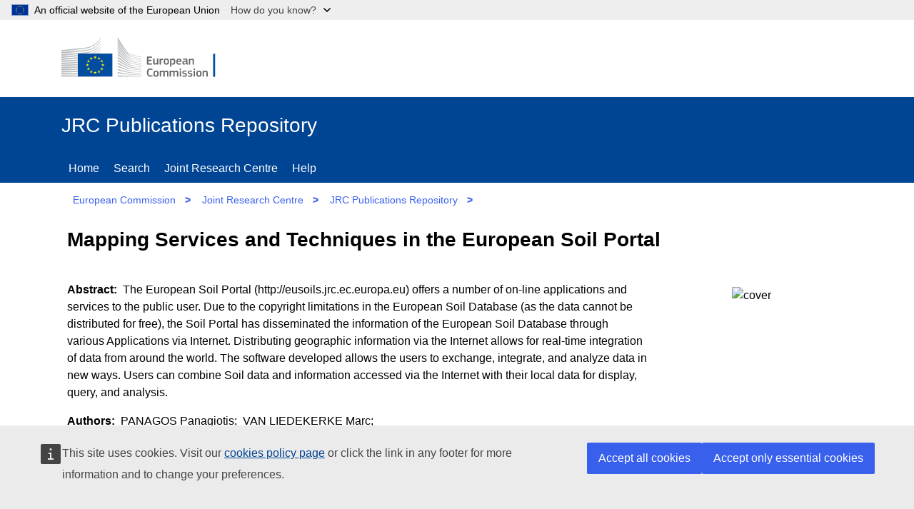

--- FILE ---
content_type: text/javascript
request_url: https://publications.jrc.ec.europa.eu/repository/assets/libs/bundle.js
body_size: 15953
content:
// module-repository/src/main/webapp/assets/libs\bundle.js start ...

function trim(s, t, w) {
	switch(w) {
		case "r":
		if (s.substr(s.length - t.length, t.length) == t) {
			s = s.substr(0, s.length - t.length);
		}		
		break;
		case "l":
		if (s.substr(0, t.length) == t) {
			s = s.substr(t.length, s.length - t.length);
		}		
		break;
		default:
			s = trim(s, t, 'r');
			s = trim(s, t, 'l');
	}
	return s;
}

(function(f){if(typeof exports==="object"&&typeof module!=="undefined"){module.exports=f()}else if(typeof define==="function"&&define.amd){define([],f)}else{var g;if(typeof window!=="undefined"){g=window}else if(typeof global!=="undefined"){g=global}else if(typeof self!=="undefined"){g=self}else{g=this}g.App = f()}})(function(){var define,module,exports;return (function(){function r(e,n,t){function o(i,f){if(!n[i]){if(!e[i]){var c="function"==typeof require&&require;if(!f&&c)return c(i,!0);if(u)return u(i,!0);var a=new Error("Cannot find module '"+i+"'");throw a.code="MODULE_NOT_FOUND",a}var p=n[i]={exports:{}};e[i][0].call(p.exports,function(r){var n=e[i][1][r];return o(n||r)},p,p.exports,r,e,n,t)}return n[i].exports}for(var u="function"==typeof require&&require,i=0;i<t.length;i++)o(t[i]);return o}return r})()({1:[function(require,module,exports){
(function (global){
'use strict';
/* Usual require */
var $ = (typeof window !== "undefined" ? window['jQuery'] : typeof global !== "undefined" ? global['jQuery'] : null);
var template=require("./module-template");
/* This files will be inlined. */

function getUrlParameter(name, url) {
    if (!url) url = window.location.href;
    name = name.replace(/[\[\]]/g, '\\$&');
    const regex = new RegExp('[?&]' + name + '(=([^&#]*)|&|#|$)'),
        results = regex.exec(url);
    if (!results) return null;
    if (!results[2]) return '';
    return decodeURIComponent(results[2].replace(/\+/g, ' '));
}

module.exports=$.extend(module.exports,{
    getUrlParameter
});
    function createLink(label,url) {
    	return "<a class='ec-link path' href='"+url+"'>"+label+"</a>";
	}

function parseMenuEntries($target, values, nest) {
	console.log("parseMenuEntries: not used");
	return;
	
    if (!values) return $target.addClass("hidden"); // remove if empty.
    
    let tSpan="<span class='ec-link path'>TEXT</span>",
        url=".";

    // parse args & skip empties
    [].concat(values) // this means that we can pass an array or a single value.
        .map(function (segment,index,array) {        // map as { text, url }
        	var parts = "";
        	console.log(segment);
        	if (segment.startsWith("Search") || segment.startsWith("Help")) {
                parts = segment.split(":");
        	} else {
                parts = segment.split(":::");;
        	}
            var e = { label: parts[0].trim(),url:parts[1]};
            console.log(e);
            return e;
        })
        .reduce(function ($t,token) { // transform in dom fragment
            let tmp = token.url
                && createLink(token.label,(nest && (url += "/"+token.url))||url+"/"+token.url)
                || tSpan.replace("TEXT",token.label);
            return $t.append(tmp);
        },$("<span></span>"))
        .children().appendTo($target); // add to dom

}

function layoutSiteMenu(siteMenu) { /* format args: TEXT or URL:TEXT*/
    if (!siteMenu) {
        return;
    }
    var showMenu=siteMenu&&siteMenu.showNav;
    if (showMenu) {
        $("#site-menu").removeClass("hidden");
        $(".site-menu-toggler").on("click",function() {
            $("#site-menu").toggleClass("open");
            return false;
        })
    }

    var showBread=siteMenu&&siteMenu.showPath;
    if (showBread) {
        $("#site-breadcrumb").removeClass("hidden");
    }

    $(".nav-menu .path").remove(); // clean menu from BOTH menus.

    parseMenuEntries($("#site-menu"), siteMenu.showNav && siteMenu.navLinks);
    
    // Note: the breadcrumb is partly hard-coded in header.html
    parseMenuEntries($("#site-breadcrumb"), siteMenu.showPath && siteMenu.path,true);

}

function layoutSiteNavigation(settings) {
    var $sitePageLinks = $("#site-page-links");
    if (!settings.appendMode) $sitePageLinks.empty();
    var navlinks=settings.links.map(function map(link) {
        var source=createLink(link.label,link.url);
        return settings.process && settings.process(source) || source;
    });
    $sitePageLinks.append(navlinks)
};

function layoutBindSearchForm(options) {

    var $siteSearch = $(".site-search");
    var $siteSearchInput = $(".site-search > .search-input");
    var searchPath=options&&options.searchPath||"search";
    if (options&&options.disableQuickSearch) $("#header-search").addClass("hidden");

    // click on Search button
    function launchSimpleSearch(e) {
        var q = $(e.delegateTarget).find(".search-input").val().trim();
        q = !q ? "?sort=date-desc" : "?query=" + encodeURIComponent(q) + "&sort=relevance";
        window.location.href=searchPath+q;
        e.preventDefault();
    }
    function bindSimpleSearch($e) {
        return $e.on("keydown",".search-input",function (e) {
            return 13!=(event.keyCode || event.which) || launchSimpleSearch(e);
        }).on("click",".search-button",launchSimpleSearch);
    }
    bindSimpleSearch($siteSearch);
    $siteSearchInput.val(getUrlParameter("query"));

    if (options && options.clone) {
        var $cloneInput = options.clone.find(".search-input");
        $siteSearchInput.on("change",function () {
            $cloneInput.val($siteSearchInput.val())
        });
        $cloneInput.val($siteSearchInput.val());//synch initial value
        if (options.bindClone) bindSimpleSearch(options.clone);
    }
}
;

// This will fetch the dictionaries from the server and return a promise.
function initCollections (data) {
    if (!data || !data.length) return; // we need an error handler.

    let c= App.collections = data.reduce(function (result,entry) {
        let ret=(result[entry.type] = result[entry.type]||{});
        if (entry.code == entry.type) {
            return (ret["_ROOT_"] = entry) && result;
        }
        return (ret[entry.codes] = entry) && result;
    },{});

    c.YEAR_RANGE={ _ROOT_:{ label:c.YEAR._ROOT_.label, type:"YEAR_RANGE"} }
}

module.exports.template=template;
module.exports.layoutSiteMenu=layoutSiteMenu;
module.exports.start=function start(cfg) {
    if (!cfg) throw new Error("Missing Required Configuration Object");

    initCollections(cfg.collectionsData);
    layoutBindSearchForm(cfg.searchOpts);
    layoutSiteMenu(cfg.menuOpts);

    if (cfg.pageLinks) layoutSiteNavigation(cfg.pageLinks);
    return true;
};


}).call(this,typeof global !== "undefined" ? global : typeof self !== "undefined" ? self : typeof window !== "undefined" ? window : {})
},{"./module-template":2}],2:[function(require,module,exports){
function walkPath(obj,dotPath) {
    return obj[dotPath] // flat keys
        || dotPath.split(".").reduce(function seek(res,key,i,src) {
            return res[key]||(src.length=0,undefined);
        },obj);
}

function template(templateString,data,options) {
    var tmp = typeof(templateString)==='function' && templateString() || templateString;
    var opt = options || {};
    return tmp.replace(/({[^{]+\})/gm,function (match) {
        var val=walkPath(data,match.slice(1,-1));
        if (!val) return (opt.showFalsy && match || "");
        if (Array.isArray(val)) return val.join(opt.joiner||"");
        return val;
    });
}

var anchorTemplateDoi = '<span id="DOI_{doi}"><a class="{cssClass}" href="{href}" title="{title}" target="_blank" rel="nofollow">{text}</a></span>';
var anchorTemplate = '<a class="{cssClass}" href="{href}" title="{title}" target="_blank" rel="nofollow">{text}</a>';

// handle.jsp URI: link 
//var anchorTemplateSelf = '<a class="disabled" >{text}</a>';
var anchorTemplateSelf = '<a href="{text}">{text}</a>';

var navigationTemplate = '<a class="{cssClass}" href="{href}" title="{title}" rel="nofollow" data-key="{key}" data-type="{type}" {extra}>{text}</a>';
var codeTemplate = '<a class="{cssClass}" href="" data-key="{key}" title="{title}" data-value="{value}" rel="nofollow">{text}</a>';
var valueParsers = { // We will clean up if needed
    text:function(d){ return d && d.trim() || d; },
    link:function(d) {
        var href=d.replace(/\s*\(.*?\)\s*/g,'');
        if (window.location.href!=href) return template(anchorTemplate,{href:encodeURI(href),text:valueParsers.text(d)});
        return template(anchorTemplateSelf,{text:valueParsers.text(d)})
    },
    doi:function(d) {
    	console.log("bundle.js - Formatting DOI", d)
        var href = d.replace(/ +\(.+\)$/, '');  // remove (online), (print) ...
        // var href= d.replace(/\s*\(.*?\)\s*^/g,'');
        if (d.match(/^https?:\/\//g)) {
            return template(anchorTemplateDoi,{href:encodeURI(href),text:href});
        }
        var d2 = d.replace(/[\.\/\- ]/g, '');  // remove '.', '/', '-'
        // d2 = d2.replace(/ +\(.+\)$/, '');  // remove (online), (print) ...
    	console.log("bundle.js - Formatted DOI", d2);
        var t = template(anchorTemplateDoi,{doi: d2,href:encodeURI("https://dx.doi.org/"+href),text:valueParsers.text(d)});
        console.log("bundle.js - Template DOI", t);
        return t;
    },
    search:function(d,key) {
        return template(codeTemplate,{
        text:valueParsers.text(d),
        key:key,
        value:encodeURI(valueParsers.text(d))
        });
    },
    view:function(text,key,data) {
        return template(navigationTemplate,{
            href:"handle/"+data.id,
            title:"View item details",
            text:valueParsers.text(text),
            extra:""
        })
    }
};
function _templateSearch(templateString,builder) {
    return function (d,key) { return template(templateString,builder(d.trim && valueParsers.text(d) || d,key)); }
}

function buildFilterSearch(type,mapping) {
    var collection=App.collections[type];
    return function (key) {
        var coll=collection[key]||{ type:collection["_ROOT_"].type};
        var cKey=coll.code||key;
        return template(navigationTemplate,{
            key:cKey,type:coll.type,
            href:"search?filter="+coll.type+":"+encodeURIComponent(cKey),
            text:coll.label||key,
            title:"Search more like this",
            extra:mapping.extra||"",
            cssClass:mapping.cssClass||""
            //cssClass:"pill"
        });
    }
}

function builderParser(builder) { // helpers to create a custom search link.
    // format is { href, title, key, value, text } but we offer some defaults.
    // we do a bit of inference here, so we invoke it once to check what we need to make the invocation faster.
    var test=builder("test","key");
    var type=test.href && test.href.match(/^https?:\/\//g)
        ? "external"
        : test.href ? "internal"
        : "code";
    switch (type) {
        case "external": return _templateSearch(anchorTemplate,builder);     // { href, text, title?, cssClass? }
        case "internal": return _templateSearch(navigationTemplate,builder); // { href, text, title?, cssClass? }
        default:case "code": return _templateSearch(test.templateString||codeTemplate,builder);   // { key, value, text, title?, cssClass? }
    }
    }
function remapValue(mapping,value,key,data) {
    var valueParser =
         (mapping.type && valueParsers[mapping.type]) // standard type
        || mapping.filter && buildFilterSearch(mapping.filter,mapping) // trigger a filter search
        || mapping.builder && builderParser(mapping.builder) // custom type
        || valueParsers.text;
    function parse(entry) { return valueParser(entry,mapping.key||key,data); }
    if (Array.isArray(value)) {
        return value.map(parse).join(mapping.layout == "nobreak" ? mapping.separator||"; " : "<br>");
    }
    return parse(value);
}

function applyOnFields(templateString, mappings, rowMapper, data, page) {
    return Object.keys(mappings)
        .filter(function (key) {
            let dk = data[key];
            return dk && (dk.length || typeof dk == "number");
        })
        .map((key,index) => {
        	let t = "", tmpl, mapping, remap, mapped;
        	let d = {};
            mapping = mappings[key];
            console.log()
        	if (key == "dc.identifier.uri" && Array.isArray(data[key])) {
        		data[key].forEach(uri => {
        			d[key] = uri; 
                	remap = remapValue(mapping, uri, key, d);
                	mapped = rowMapper(mapping, remap, key, index);
                	tmpl = template(templateString, mapped);
                	if (t != "") {
                		tmpl = tmpl.replace('data-title="URI"', '');
                	}
                	t += tmpl;
            		t = t.replace('</div><div class="ec-panel "   itemprop="identifier">', '<br>');
        		})
        	} else {
            	remap = remapValue(mapping,data[key],key,data);
            	mapped = rowMapper(mapping,remap,key,index);
            	t = template(templateString,mapped);
        	}
        	//console.log("t:", t);
        	t = fixOrcid(t, data["collection.contributors"]);
        	//console.log("t2:", t);
            return t;
        });
}

// adds ORCID icon (handle.jsp)
function fixOrcid(t, contributors) {
	// t: a <div></div> string to be added as HTML content for item-view div on handle.jsp
	// contributors: array of contributors from collection.contributors
	
	// skip non-contributor divs
	if (t.indexOf('data-title="Authors"') == -1 && t.indexOf('data-title="Editors"') == -1 && t.indexOf('data-title="Other contributors"') == -1) {
		return t;
	}
	
	const re = new RegExp('data-key="(.*?)"');
	
	// t contains a string of <a> tags, one for each contributor
	console.log("t:", t);
	a = t.split("<a");
	console.log("a:", a);
	
	a2 = [];
	a.forEach((e) => {
		console.log("e:", e);
		if (e.search(re) == -1) {
			console.log("*** no match");
		} else {
			console.log("*** match");
			r = e.match(re);
			console.log("r:", r);
			contributor = r[1];
			contributors.forEach(c => {
				a = c.split(";");
				if (a[0] == contributor) {
					console.log("found: ", contributor);
					orcid = a[1];
					affiliation = a[2];
					affiliation2 = a[3];
					
					// rewrite the author link adding popup and orcid image 
					console.log(a[0], orcid, affiliation, affiliation2, contributor);
					p = "'" + a[0].replace("'", "+") + "', '" + orcid + "', '" + affiliation.replace("'", "+") + "', '"+ affiliation2.replace("'", "+") + "'";
					console.log("p:", p)
					e = ' class="" onclick="showPopup(' + p + ')" href="javascript:void(0);" title="Search more like this" rel="nofollow" data-key="' + a[0] + '" data-type="CONTRIBUTOR">' + a[0] + '</a>';
					if (orcid) {
						e += ' <a class="orcid-link" aria-label="Go to orcid.org page for this ORCID" href="https://orcid.org/' + orcid +'" target="ORCID"><img class="orcid-logo" alt="ORCID-Logomark" src="/repository/assets/images/ORCID-Logomark-Vector.svg" height="25px" width="25px"/></a>; ';
					} else {
						e += '; ';
					}
					console.log("e: ", e);
				}
			});
		}
		a2.push(e);
	})
	t2 = a2.join("<a");
	// remove trailing ; if any
	t2 = trim(t2, '; ', 'r');
	t2 += "</div>";
	console.log("t2:", t2);
	return t2;
}

function applyOnData(templateString,mappings,entryMapper,data) {
    function remapItem(item,index) {
        function processValues(res,key) {
            return (res[key]=remapValue(mappings[key],item[key],key,item),res);
        }
        return entryMapper(Object.keys(mappings).reduce(processValues, {}),index);
    }
    function apply(item,index) {
        return template(templateString,remapItem(item,index));
    }
    return data.map(apply);
}

module.exports=$.extend(module.exports,{
    _:template,
    applyOnData,
    applyOnFields,
    walkPath
});
},{}]},{},[1])(1)
});

// module-repository/src/main/webapp/assets/libs\bundle.js end.


--- FILE ---
content_type: text/javascript
request_url: https://publications.jrc.ec.europa.eu/repository/assets/scripts/shared.js
body_size: 1205
content:
// set italic for GROUP pills (PPR-477)
function fixPills() {
    //console.log("fixPills...");
    $("a[data-type='GROUP']").css('font-style', 'italic');
    $("span[data-type='GROUP']").css('font-style', 'italic');
    return true;
}

function fixBanner() {
	console.log(window.location.hostname);
	switch(window.location.hostname) {
	case "publicationsdev.jrc.cec.eu.int":
	case "jpr-fe-repository-develop-jpr.apps.ocpt.jrc.cec.eu.int":
		$("#ipmEnv").html("dev");
		break;
	case "publicationstest.jrc.cec.eu.int":
	case "jpr-fe-repository-main-jpr.apps.ocpt.jrc.cec.eu.int":
		$("#ipmEnv").html("test");
		break;
	default:
		$("#ipmEnv").css({'visibility': 'hidden', 'display': 'none'});
	}
	
}

function fixSearchButton(inOut) {
	console.log("fixSearchButton", inOut);
	switch(inOut) {
	case "in":
		document.getElementById('form-facet-search').style.backgroundColor = '#e0e5f5'; 
		break;
	case "out":
		document.getElementById('form-facet-search').style.backgroundColor = 'white'; 
		break;
	case "focus":
		document.getElementById('vertical-bar').style.visibility = 'hidden';
		break;
	case "blur":
		document.getElementById('vertical-bar').style.visibility = 'visible';
		break;
	}
}
